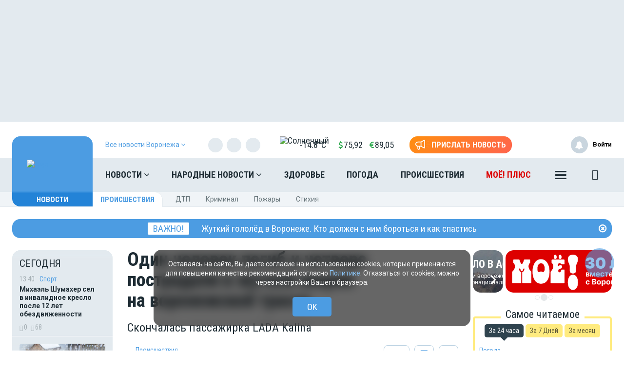

--- FILE ---
content_type: text/html; charset=UTF-8
request_url: https://moe-online.ru/vue/getWeatherAndValuteValue
body_size: 308
content:
{"weather":"<a href=\"\/news\/weather\" title=\"\u041f\u043e\u0433\u043e\u0434\u0430 \u0432 \u0412\u043e\u0440\u043e\u043d\u0435\u0436\u0435\">\n                <img src=\"https:\/\/moe-online.ru\/themes\/default\/front\/img\/weather\/1.svg\" alt=\"\u0421\u043e\u043b\u043d\u0435\u0447\u043d\u044b\u0439\" title=\"\u0421\u043e\u043b\u043d\u0435\u0447\u043d\u044b\u0439\" class=\"img-weather\">-14.8&deg;C<\/a>","valute":{"euro":"<i class=\"fa fa-eur\" aria-hidden=\"true\"><\/i>89,05","usd":"<i class=\"fa fa-usd\" aria-hidden=\"true\"><\/i>75,92"}}